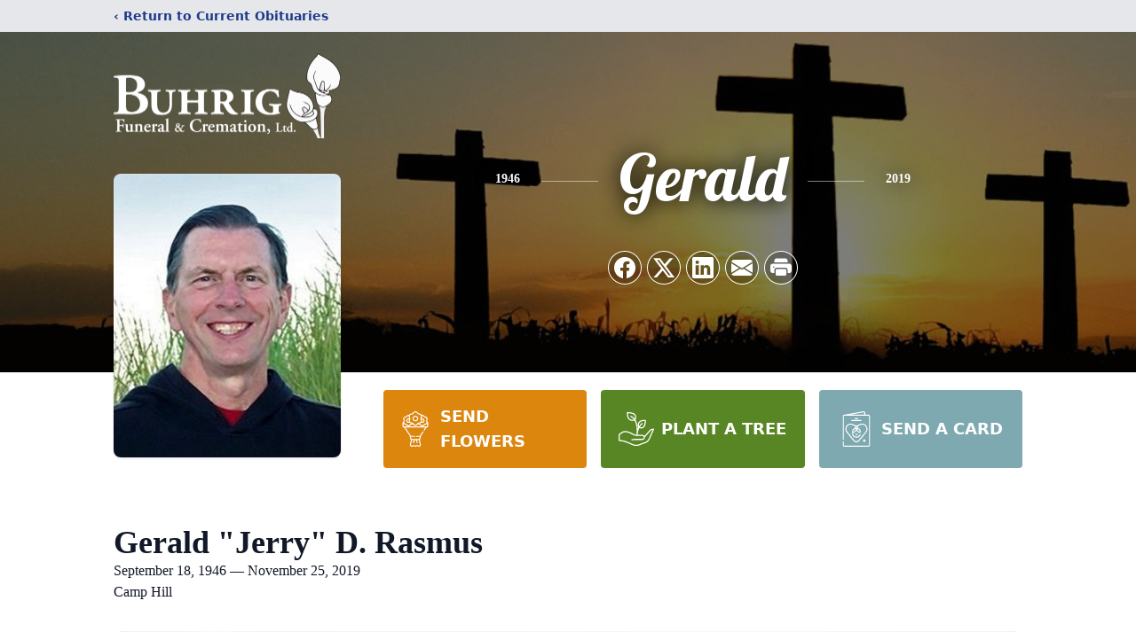

--- FILE ---
content_type: text/html; charset=utf-8
request_url: https://www.google.com/recaptcha/enterprise/anchor?ar=1&k=6LcvMRsoAAAAABH2h8uD-7WPaUvxqqhaKzL1Z1Hm&co=aHR0cHM6Ly93d3cuYnVocmlnLmNvbTo0NDM.&hl=en&type=image&v=PoyoqOPhxBO7pBk68S4YbpHZ&theme=light&size=invisible&badge=bottomright&anchor-ms=20000&execute-ms=30000&cb=lt43tnof8iiz
body_size: 48474
content:
<!DOCTYPE HTML><html dir="ltr" lang="en"><head><meta http-equiv="Content-Type" content="text/html; charset=UTF-8">
<meta http-equiv="X-UA-Compatible" content="IE=edge">
<title>reCAPTCHA</title>
<style type="text/css">
/* cyrillic-ext */
@font-face {
  font-family: 'Roboto';
  font-style: normal;
  font-weight: 400;
  font-stretch: 100%;
  src: url(//fonts.gstatic.com/s/roboto/v48/KFO7CnqEu92Fr1ME7kSn66aGLdTylUAMa3GUBHMdazTgWw.woff2) format('woff2');
  unicode-range: U+0460-052F, U+1C80-1C8A, U+20B4, U+2DE0-2DFF, U+A640-A69F, U+FE2E-FE2F;
}
/* cyrillic */
@font-face {
  font-family: 'Roboto';
  font-style: normal;
  font-weight: 400;
  font-stretch: 100%;
  src: url(//fonts.gstatic.com/s/roboto/v48/KFO7CnqEu92Fr1ME7kSn66aGLdTylUAMa3iUBHMdazTgWw.woff2) format('woff2');
  unicode-range: U+0301, U+0400-045F, U+0490-0491, U+04B0-04B1, U+2116;
}
/* greek-ext */
@font-face {
  font-family: 'Roboto';
  font-style: normal;
  font-weight: 400;
  font-stretch: 100%;
  src: url(//fonts.gstatic.com/s/roboto/v48/KFO7CnqEu92Fr1ME7kSn66aGLdTylUAMa3CUBHMdazTgWw.woff2) format('woff2');
  unicode-range: U+1F00-1FFF;
}
/* greek */
@font-face {
  font-family: 'Roboto';
  font-style: normal;
  font-weight: 400;
  font-stretch: 100%;
  src: url(//fonts.gstatic.com/s/roboto/v48/KFO7CnqEu92Fr1ME7kSn66aGLdTylUAMa3-UBHMdazTgWw.woff2) format('woff2');
  unicode-range: U+0370-0377, U+037A-037F, U+0384-038A, U+038C, U+038E-03A1, U+03A3-03FF;
}
/* math */
@font-face {
  font-family: 'Roboto';
  font-style: normal;
  font-weight: 400;
  font-stretch: 100%;
  src: url(//fonts.gstatic.com/s/roboto/v48/KFO7CnqEu92Fr1ME7kSn66aGLdTylUAMawCUBHMdazTgWw.woff2) format('woff2');
  unicode-range: U+0302-0303, U+0305, U+0307-0308, U+0310, U+0312, U+0315, U+031A, U+0326-0327, U+032C, U+032F-0330, U+0332-0333, U+0338, U+033A, U+0346, U+034D, U+0391-03A1, U+03A3-03A9, U+03B1-03C9, U+03D1, U+03D5-03D6, U+03F0-03F1, U+03F4-03F5, U+2016-2017, U+2034-2038, U+203C, U+2040, U+2043, U+2047, U+2050, U+2057, U+205F, U+2070-2071, U+2074-208E, U+2090-209C, U+20D0-20DC, U+20E1, U+20E5-20EF, U+2100-2112, U+2114-2115, U+2117-2121, U+2123-214F, U+2190, U+2192, U+2194-21AE, U+21B0-21E5, U+21F1-21F2, U+21F4-2211, U+2213-2214, U+2216-22FF, U+2308-230B, U+2310, U+2319, U+231C-2321, U+2336-237A, U+237C, U+2395, U+239B-23B7, U+23D0, U+23DC-23E1, U+2474-2475, U+25AF, U+25B3, U+25B7, U+25BD, U+25C1, U+25CA, U+25CC, U+25FB, U+266D-266F, U+27C0-27FF, U+2900-2AFF, U+2B0E-2B11, U+2B30-2B4C, U+2BFE, U+3030, U+FF5B, U+FF5D, U+1D400-1D7FF, U+1EE00-1EEFF;
}
/* symbols */
@font-face {
  font-family: 'Roboto';
  font-style: normal;
  font-weight: 400;
  font-stretch: 100%;
  src: url(//fonts.gstatic.com/s/roboto/v48/KFO7CnqEu92Fr1ME7kSn66aGLdTylUAMaxKUBHMdazTgWw.woff2) format('woff2');
  unicode-range: U+0001-000C, U+000E-001F, U+007F-009F, U+20DD-20E0, U+20E2-20E4, U+2150-218F, U+2190, U+2192, U+2194-2199, U+21AF, U+21E6-21F0, U+21F3, U+2218-2219, U+2299, U+22C4-22C6, U+2300-243F, U+2440-244A, U+2460-24FF, U+25A0-27BF, U+2800-28FF, U+2921-2922, U+2981, U+29BF, U+29EB, U+2B00-2BFF, U+4DC0-4DFF, U+FFF9-FFFB, U+10140-1018E, U+10190-1019C, U+101A0, U+101D0-101FD, U+102E0-102FB, U+10E60-10E7E, U+1D2C0-1D2D3, U+1D2E0-1D37F, U+1F000-1F0FF, U+1F100-1F1AD, U+1F1E6-1F1FF, U+1F30D-1F30F, U+1F315, U+1F31C, U+1F31E, U+1F320-1F32C, U+1F336, U+1F378, U+1F37D, U+1F382, U+1F393-1F39F, U+1F3A7-1F3A8, U+1F3AC-1F3AF, U+1F3C2, U+1F3C4-1F3C6, U+1F3CA-1F3CE, U+1F3D4-1F3E0, U+1F3ED, U+1F3F1-1F3F3, U+1F3F5-1F3F7, U+1F408, U+1F415, U+1F41F, U+1F426, U+1F43F, U+1F441-1F442, U+1F444, U+1F446-1F449, U+1F44C-1F44E, U+1F453, U+1F46A, U+1F47D, U+1F4A3, U+1F4B0, U+1F4B3, U+1F4B9, U+1F4BB, U+1F4BF, U+1F4C8-1F4CB, U+1F4D6, U+1F4DA, U+1F4DF, U+1F4E3-1F4E6, U+1F4EA-1F4ED, U+1F4F7, U+1F4F9-1F4FB, U+1F4FD-1F4FE, U+1F503, U+1F507-1F50B, U+1F50D, U+1F512-1F513, U+1F53E-1F54A, U+1F54F-1F5FA, U+1F610, U+1F650-1F67F, U+1F687, U+1F68D, U+1F691, U+1F694, U+1F698, U+1F6AD, U+1F6B2, U+1F6B9-1F6BA, U+1F6BC, U+1F6C6-1F6CF, U+1F6D3-1F6D7, U+1F6E0-1F6EA, U+1F6F0-1F6F3, U+1F6F7-1F6FC, U+1F700-1F7FF, U+1F800-1F80B, U+1F810-1F847, U+1F850-1F859, U+1F860-1F887, U+1F890-1F8AD, U+1F8B0-1F8BB, U+1F8C0-1F8C1, U+1F900-1F90B, U+1F93B, U+1F946, U+1F984, U+1F996, U+1F9E9, U+1FA00-1FA6F, U+1FA70-1FA7C, U+1FA80-1FA89, U+1FA8F-1FAC6, U+1FACE-1FADC, U+1FADF-1FAE9, U+1FAF0-1FAF8, U+1FB00-1FBFF;
}
/* vietnamese */
@font-face {
  font-family: 'Roboto';
  font-style: normal;
  font-weight: 400;
  font-stretch: 100%;
  src: url(//fonts.gstatic.com/s/roboto/v48/KFO7CnqEu92Fr1ME7kSn66aGLdTylUAMa3OUBHMdazTgWw.woff2) format('woff2');
  unicode-range: U+0102-0103, U+0110-0111, U+0128-0129, U+0168-0169, U+01A0-01A1, U+01AF-01B0, U+0300-0301, U+0303-0304, U+0308-0309, U+0323, U+0329, U+1EA0-1EF9, U+20AB;
}
/* latin-ext */
@font-face {
  font-family: 'Roboto';
  font-style: normal;
  font-weight: 400;
  font-stretch: 100%;
  src: url(//fonts.gstatic.com/s/roboto/v48/KFO7CnqEu92Fr1ME7kSn66aGLdTylUAMa3KUBHMdazTgWw.woff2) format('woff2');
  unicode-range: U+0100-02BA, U+02BD-02C5, U+02C7-02CC, U+02CE-02D7, U+02DD-02FF, U+0304, U+0308, U+0329, U+1D00-1DBF, U+1E00-1E9F, U+1EF2-1EFF, U+2020, U+20A0-20AB, U+20AD-20C0, U+2113, U+2C60-2C7F, U+A720-A7FF;
}
/* latin */
@font-face {
  font-family: 'Roboto';
  font-style: normal;
  font-weight: 400;
  font-stretch: 100%;
  src: url(//fonts.gstatic.com/s/roboto/v48/KFO7CnqEu92Fr1ME7kSn66aGLdTylUAMa3yUBHMdazQ.woff2) format('woff2');
  unicode-range: U+0000-00FF, U+0131, U+0152-0153, U+02BB-02BC, U+02C6, U+02DA, U+02DC, U+0304, U+0308, U+0329, U+2000-206F, U+20AC, U+2122, U+2191, U+2193, U+2212, U+2215, U+FEFF, U+FFFD;
}
/* cyrillic-ext */
@font-face {
  font-family: 'Roboto';
  font-style: normal;
  font-weight: 500;
  font-stretch: 100%;
  src: url(//fonts.gstatic.com/s/roboto/v48/KFO7CnqEu92Fr1ME7kSn66aGLdTylUAMa3GUBHMdazTgWw.woff2) format('woff2');
  unicode-range: U+0460-052F, U+1C80-1C8A, U+20B4, U+2DE0-2DFF, U+A640-A69F, U+FE2E-FE2F;
}
/* cyrillic */
@font-face {
  font-family: 'Roboto';
  font-style: normal;
  font-weight: 500;
  font-stretch: 100%;
  src: url(//fonts.gstatic.com/s/roboto/v48/KFO7CnqEu92Fr1ME7kSn66aGLdTylUAMa3iUBHMdazTgWw.woff2) format('woff2');
  unicode-range: U+0301, U+0400-045F, U+0490-0491, U+04B0-04B1, U+2116;
}
/* greek-ext */
@font-face {
  font-family: 'Roboto';
  font-style: normal;
  font-weight: 500;
  font-stretch: 100%;
  src: url(//fonts.gstatic.com/s/roboto/v48/KFO7CnqEu92Fr1ME7kSn66aGLdTylUAMa3CUBHMdazTgWw.woff2) format('woff2');
  unicode-range: U+1F00-1FFF;
}
/* greek */
@font-face {
  font-family: 'Roboto';
  font-style: normal;
  font-weight: 500;
  font-stretch: 100%;
  src: url(//fonts.gstatic.com/s/roboto/v48/KFO7CnqEu92Fr1ME7kSn66aGLdTylUAMa3-UBHMdazTgWw.woff2) format('woff2');
  unicode-range: U+0370-0377, U+037A-037F, U+0384-038A, U+038C, U+038E-03A1, U+03A3-03FF;
}
/* math */
@font-face {
  font-family: 'Roboto';
  font-style: normal;
  font-weight: 500;
  font-stretch: 100%;
  src: url(//fonts.gstatic.com/s/roboto/v48/KFO7CnqEu92Fr1ME7kSn66aGLdTylUAMawCUBHMdazTgWw.woff2) format('woff2');
  unicode-range: U+0302-0303, U+0305, U+0307-0308, U+0310, U+0312, U+0315, U+031A, U+0326-0327, U+032C, U+032F-0330, U+0332-0333, U+0338, U+033A, U+0346, U+034D, U+0391-03A1, U+03A3-03A9, U+03B1-03C9, U+03D1, U+03D5-03D6, U+03F0-03F1, U+03F4-03F5, U+2016-2017, U+2034-2038, U+203C, U+2040, U+2043, U+2047, U+2050, U+2057, U+205F, U+2070-2071, U+2074-208E, U+2090-209C, U+20D0-20DC, U+20E1, U+20E5-20EF, U+2100-2112, U+2114-2115, U+2117-2121, U+2123-214F, U+2190, U+2192, U+2194-21AE, U+21B0-21E5, U+21F1-21F2, U+21F4-2211, U+2213-2214, U+2216-22FF, U+2308-230B, U+2310, U+2319, U+231C-2321, U+2336-237A, U+237C, U+2395, U+239B-23B7, U+23D0, U+23DC-23E1, U+2474-2475, U+25AF, U+25B3, U+25B7, U+25BD, U+25C1, U+25CA, U+25CC, U+25FB, U+266D-266F, U+27C0-27FF, U+2900-2AFF, U+2B0E-2B11, U+2B30-2B4C, U+2BFE, U+3030, U+FF5B, U+FF5D, U+1D400-1D7FF, U+1EE00-1EEFF;
}
/* symbols */
@font-face {
  font-family: 'Roboto';
  font-style: normal;
  font-weight: 500;
  font-stretch: 100%;
  src: url(//fonts.gstatic.com/s/roboto/v48/KFO7CnqEu92Fr1ME7kSn66aGLdTylUAMaxKUBHMdazTgWw.woff2) format('woff2');
  unicode-range: U+0001-000C, U+000E-001F, U+007F-009F, U+20DD-20E0, U+20E2-20E4, U+2150-218F, U+2190, U+2192, U+2194-2199, U+21AF, U+21E6-21F0, U+21F3, U+2218-2219, U+2299, U+22C4-22C6, U+2300-243F, U+2440-244A, U+2460-24FF, U+25A0-27BF, U+2800-28FF, U+2921-2922, U+2981, U+29BF, U+29EB, U+2B00-2BFF, U+4DC0-4DFF, U+FFF9-FFFB, U+10140-1018E, U+10190-1019C, U+101A0, U+101D0-101FD, U+102E0-102FB, U+10E60-10E7E, U+1D2C0-1D2D3, U+1D2E0-1D37F, U+1F000-1F0FF, U+1F100-1F1AD, U+1F1E6-1F1FF, U+1F30D-1F30F, U+1F315, U+1F31C, U+1F31E, U+1F320-1F32C, U+1F336, U+1F378, U+1F37D, U+1F382, U+1F393-1F39F, U+1F3A7-1F3A8, U+1F3AC-1F3AF, U+1F3C2, U+1F3C4-1F3C6, U+1F3CA-1F3CE, U+1F3D4-1F3E0, U+1F3ED, U+1F3F1-1F3F3, U+1F3F5-1F3F7, U+1F408, U+1F415, U+1F41F, U+1F426, U+1F43F, U+1F441-1F442, U+1F444, U+1F446-1F449, U+1F44C-1F44E, U+1F453, U+1F46A, U+1F47D, U+1F4A3, U+1F4B0, U+1F4B3, U+1F4B9, U+1F4BB, U+1F4BF, U+1F4C8-1F4CB, U+1F4D6, U+1F4DA, U+1F4DF, U+1F4E3-1F4E6, U+1F4EA-1F4ED, U+1F4F7, U+1F4F9-1F4FB, U+1F4FD-1F4FE, U+1F503, U+1F507-1F50B, U+1F50D, U+1F512-1F513, U+1F53E-1F54A, U+1F54F-1F5FA, U+1F610, U+1F650-1F67F, U+1F687, U+1F68D, U+1F691, U+1F694, U+1F698, U+1F6AD, U+1F6B2, U+1F6B9-1F6BA, U+1F6BC, U+1F6C6-1F6CF, U+1F6D3-1F6D7, U+1F6E0-1F6EA, U+1F6F0-1F6F3, U+1F6F7-1F6FC, U+1F700-1F7FF, U+1F800-1F80B, U+1F810-1F847, U+1F850-1F859, U+1F860-1F887, U+1F890-1F8AD, U+1F8B0-1F8BB, U+1F8C0-1F8C1, U+1F900-1F90B, U+1F93B, U+1F946, U+1F984, U+1F996, U+1F9E9, U+1FA00-1FA6F, U+1FA70-1FA7C, U+1FA80-1FA89, U+1FA8F-1FAC6, U+1FACE-1FADC, U+1FADF-1FAE9, U+1FAF0-1FAF8, U+1FB00-1FBFF;
}
/* vietnamese */
@font-face {
  font-family: 'Roboto';
  font-style: normal;
  font-weight: 500;
  font-stretch: 100%;
  src: url(//fonts.gstatic.com/s/roboto/v48/KFO7CnqEu92Fr1ME7kSn66aGLdTylUAMa3OUBHMdazTgWw.woff2) format('woff2');
  unicode-range: U+0102-0103, U+0110-0111, U+0128-0129, U+0168-0169, U+01A0-01A1, U+01AF-01B0, U+0300-0301, U+0303-0304, U+0308-0309, U+0323, U+0329, U+1EA0-1EF9, U+20AB;
}
/* latin-ext */
@font-face {
  font-family: 'Roboto';
  font-style: normal;
  font-weight: 500;
  font-stretch: 100%;
  src: url(//fonts.gstatic.com/s/roboto/v48/KFO7CnqEu92Fr1ME7kSn66aGLdTylUAMa3KUBHMdazTgWw.woff2) format('woff2');
  unicode-range: U+0100-02BA, U+02BD-02C5, U+02C7-02CC, U+02CE-02D7, U+02DD-02FF, U+0304, U+0308, U+0329, U+1D00-1DBF, U+1E00-1E9F, U+1EF2-1EFF, U+2020, U+20A0-20AB, U+20AD-20C0, U+2113, U+2C60-2C7F, U+A720-A7FF;
}
/* latin */
@font-face {
  font-family: 'Roboto';
  font-style: normal;
  font-weight: 500;
  font-stretch: 100%;
  src: url(//fonts.gstatic.com/s/roboto/v48/KFO7CnqEu92Fr1ME7kSn66aGLdTylUAMa3yUBHMdazQ.woff2) format('woff2');
  unicode-range: U+0000-00FF, U+0131, U+0152-0153, U+02BB-02BC, U+02C6, U+02DA, U+02DC, U+0304, U+0308, U+0329, U+2000-206F, U+20AC, U+2122, U+2191, U+2193, U+2212, U+2215, U+FEFF, U+FFFD;
}
/* cyrillic-ext */
@font-face {
  font-family: 'Roboto';
  font-style: normal;
  font-weight: 900;
  font-stretch: 100%;
  src: url(//fonts.gstatic.com/s/roboto/v48/KFO7CnqEu92Fr1ME7kSn66aGLdTylUAMa3GUBHMdazTgWw.woff2) format('woff2');
  unicode-range: U+0460-052F, U+1C80-1C8A, U+20B4, U+2DE0-2DFF, U+A640-A69F, U+FE2E-FE2F;
}
/* cyrillic */
@font-face {
  font-family: 'Roboto';
  font-style: normal;
  font-weight: 900;
  font-stretch: 100%;
  src: url(//fonts.gstatic.com/s/roboto/v48/KFO7CnqEu92Fr1ME7kSn66aGLdTylUAMa3iUBHMdazTgWw.woff2) format('woff2');
  unicode-range: U+0301, U+0400-045F, U+0490-0491, U+04B0-04B1, U+2116;
}
/* greek-ext */
@font-face {
  font-family: 'Roboto';
  font-style: normal;
  font-weight: 900;
  font-stretch: 100%;
  src: url(//fonts.gstatic.com/s/roboto/v48/KFO7CnqEu92Fr1ME7kSn66aGLdTylUAMa3CUBHMdazTgWw.woff2) format('woff2');
  unicode-range: U+1F00-1FFF;
}
/* greek */
@font-face {
  font-family: 'Roboto';
  font-style: normal;
  font-weight: 900;
  font-stretch: 100%;
  src: url(//fonts.gstatic.com/s/roboto/v48/KFO7CnqEu92Fr1ME7kSn66aGLdTylUAMa3-UBHMdazTgWw.woff2) format('woff2');
  unicode-range: U+0370-0377, U+037A-037F, U+0384-038A, U+038C, U+038E-03A1, U+03A3-03FF;
}
/* math */
@font-face {
  font-family: 'Roboto';
  font-style: normal;
  font-weight: 900;
  font-stretch: 100%;
  src: url(//fonts.gstatic.com/s/roboto/v48/KFO7CnqEu92Fr1ME7kSn66aGLdTylUAMawCUBHMdazTgWw.woff2) format('woff2');
  unicode-range: U+0302-0303, U+0305, U+0307-0308, U+0310, U+0312, U+0315, U+031A, U+0326-0327, U+032C, U+032F-0330, U+0332-0333, U+0338, U+033A, U+0346, U+034D, U+0391-03A1, U+03A3-03A9, U+03B1-03C9, U+03D1, U+03D5-03D6, U+03F0-03F1, U+03F4-03F5, U+2016-2017, U+2034-2038, U+203C, U+2040, U+2043, U+2047, U+2050, U+2057, U+205F, U+2070-2071, U+2074-208E, U+2090-209C, U+20D0-20DC, U+20E1, U+20E5-20EF, U+2100-2112, U+2114-2115, U+2117-2121, U+2123-214F, U+2190, U+2192, U+2194-21AE, U+21B0-21E5, U+21F1-21F2, U+21F4-2211, U+2213-2214, U+2216-22FF, U+2308-230B, U+2310, U+2319, U+231C-2321, U+2336-237A, U+237C, U+2395, U+239B-23B7, U+23D0, U+23DC-23E1, U+2474-2475, U+25AF, U+25B3, U+25B7, U+25BD, U+25C1, U+25CA, U+25CC, U+25FB, U+266D-266F, U+27C0-27FF, U+2900-2AFF, U+2B0E-2B11, U+2B30-2B4C, U+2BFE, U+3030, U+FF5B, U+FF5D, U+1D400-1D7FF, U+1EE00-1EEFF;
}
/* symbols */
@font-face {
  font-family: 'Roboto';
  font-style: normal;
  font-weight: 900;
  font-stretch: 100%;
  src: url(//fonts.gstatic.com/s/roboto/v48/KFO7CnqEu92Fr1ME7kSn66aGLdTylUAMaxKUBHMdazTgWw.woff2) format('woff2');
  unicode-range: U+0001-000C, U+000E-001F, U+007F-009F, U+20DD-20E0, U+20E2-20E4, U+2150-218F, U+2190, U+2192, U+2194-2199, U+21AF, U+21E6-21F0, U+21F3, U+2218-2219, U+2299, U+22C4-22C6, U+2300-243F, U+2440-244A, U+2460-24FF, U+25A0-27BF, U+2800-28FF, U+2921-2922, U+2981, U+29BF, U+29EB, U+2B00-2BFF, U+4DC0-4DFF, U+FFF9-FFFB, U+10140-1018E, U+10190-1019C, U+101A0, U+101D0-101FD, U+102E0-102FB, U+10E60-10E7E, U+1D2C0-1D2D3, U+1D2E0-1D37F, U+1F000-1F0FF, U+1F100-1F1AD, U+1F1E6-1F1FF, U+1F30D-1F30F, U+1F315, U+1F31C, U+1F31E, U+1F320-1F32C, U+1F336, U+1F378, U+1F37D, U+1F382, U+1F393-1F39F, U+1F3A7-1F3A8, U+1F3AC-1F3AF, U+1F3C2, U+1F3C4-1F3C6, U+1F3CA-1F3CE, U+1F3D4-1F3E0, U+1F3ED, U+1F3F1-1F3F3, U+1F3F5-1F3F7, U+1F408, U+1F415, U+1F41F, U+1F426, U+1F43F, U+1F441-1F442, U+1F444, U+1F446-1F449, U+1F44C-1F44E, U+1F453, U+1F46A, U+1F47D, U+1F4A3, U+1F4B0, U+1F4B3, U+1F4B9, U+1F4BB, U+1F4BF, U+1F4C8-1F4CB, U+1F4D6, U+1F4DA, U+1F4DF, U+1F4E3-1F4E6, U+1F4EA-1F4ED, U+1F4F7, U+1F4F9-1F4FB, U+1F4FD-1F4FE, U+1F503, U+1F507-1F50B, U+1F50D, U+1F512-1F513, U+1F53E-1F54A, U+1F54F-1F5FA, U+1F610, U+1F650-1F67F, U+1F687, U+1F68D, U+1F691, U+1F694, U+1F698, U+1F6AD, U+1F6B2, U+1F6B9-1F6BA, U+1F6BC, U+1F6C6-1F6CF, U+1F6D3-1F6D7, U+1F6E0-1F6EA, U+1F6F0-1F6F3, U+1F6F7-1F6FC, U+1F700-1F7FF, U+1F800-1F80B, U+1F810-1F847, U+1F850-1F859, U+1F860-1F887, U+1F890-1F8AD, U+1F8B0-1F8BB, U+1F8C0-1F8C1, U+1F900-1F90B, U+1F93B, U+1F946, U+1F984, U+1F996, U+1F9E9, U+1FA00-1FA6F, U+1FA70-1FA7C, U+1FA80-1FA89, U+1FA8F-1FAC6, U+1FACE-1FADC, U+1FADF-1FAE9, U+1FAF0-1FAF8, U+1FB00-1FBFF;
}
/* vietnamese */
@font-face {
  font-family: 'Roboto';
  font-style: normal;
  font-weight: 900;
  font-stretch: 100%;
  src: url(//fonts.gstatic.com/s/roboto/v48/KFO7CnqEu92Fr1ME7kSn66aGLdTylUAMa3OUBHMdazTgWw.woff2) format('woff2');
  unicode-range: U+0102-0103, U+0110-0111, U+0128-0129, U+0168-0169, U+01A0-01A1, U+01AF-01B0, U+0300-0301, U+0303-0304, U+0308-0309, U+0323, U+0329, U+1EA0-1EF9, U+20AB;
}
/* latin-ext */
@font-face {
  font-family: 'Roboto';
  font-style: normal;
  font-weight: 900;
  font-stretch: 100%;
  src: url(//fonts.gstatic.com/s/roboto/v48/KFO7CnqEu92Fr1ME7kSn66aGLdTylUAMa3KUBHMdazTgWw.woff2) format('woff2');
  unicode-range: U+0100-02BA, U+02BD-02C5, U+02C7-02CC, U+02CE-02D7, U+02DD-02FF, U+0304, U+0308, U+0329, U+1D00-1DBF, U+1E00-1E9F, U+1EF2-1EFF, U+2020, U+20A0-20AB, U+20AD-20C0, U+2113, U+2C60-2C7F, U+A720-A7FF;
}
/* latin */
@font-face {
  font-family: 'Roboto';
  font-style: normal;
  font-weight: 900;
  font-stretch: 100%;
  src: url(//fonts.gstatic.com/s/roboto/v48/KFO7CnqEu92Fr1ME7kSn66aGLdTylUAMa3yUBHMdazQ.woff2) format('woff2');
  unicode-range: U+0000-00FF, U+0131, U+0152-0153, U+02BB-02BC, U+02C6, U+02DA, U+02DC, U+0304, U+0308, U+0329, U+2000-206F, U+20AC, U+2122, U+2191, U+2193, U+2212, U+2215, U+FEFF, U+FFFD;
}

</style>
<link rel="stylesheet" type="text/css" href="https://www.gstatic.com/recaptcha/releases/PoyoqOPhxBO7pBk68S4YbpHZ/styles__ltr.css">
<script nonce="yMoKyCCt84UPxNqKsD7q2g" type="text/javascript">window['__recaptcha_api'] = 'https://www.google.com/recaptcha/enterprise/';</script>
<script type="text/javascript" src="https://www.gstatic.com/recaptcha/releases/PoyoqOPhxBO7pBk68S4YbpHZ/recaptcha__en.js" nonce="yMoKyCCt84UPxNqKsD7q2g">
      
    </script></head>
<body><div id="rc-anchor-alert" class="rc-anchor-alert"></div>
<input type="hidden" id="recaptcha-token" value="[base64]">
<script type="text/javascript" nonce="yMoKyCCt84UPxNqKsD7q2g">
      recaptcha.anchor.Main.init("[\x22ainput\x22,[\x22bgdata\x22,\x22\x22,\[base64]/[base64]/[base64]/[base64]/cjw8ejpyPj4+eil9Y2F0Y2gobCl7dGhyb3cgbDt9fSxIPWZ1bmN0aW9uKHcsdCx6KXtpZih3PT0xOTR8fHc9PTIwOCl0LnZbd10/dC52W3ddLmNvbmNhdCh6KTp0LnZbd109b2Yoeix0KTtlbHNle2lmKHQuYkImJnchPTMxNylyZXR1cm47dz09NjZ8fHc9PTEyMnx8dz09NDcwfHx3PT00NHx8dz09NDE2fHx3PT0zOTd8fHc9PTQyMXx8dz09Njh8fHc9PTcwfHx3PT0xODQ/[base64]/[base64]/[base64]/bmV3IGRbVl0oSlswXSk6cD09Mj9uZXcgZFtWXShKWzBdLEpbMV0pOnA9PTM/bmV3IGRbVl0oSlswXSxKWzFdLEpbMl0pOnA9PTQ/[base64]/[base64]/[base64]/[base64]\x22,\[base64]\\u003d\x22,\x22f0I4woRMflZ3w4PDmsO/w6LCoh0xwolNTCMWwr5ow5/CiARqwptHHsKJwp3CtMO1w4onw7l5FMObwqbDhMKxJcOxwojDvWHDij7CkcOawp/Dti0sPwVowp/Dni/DhcKUAxHCvjhDw5jDrxjCrBMGw5RZwqHDpsOgwpZQwqbCsAHDnsORwr0yLgkvwrkUEsKPw7zCvl/DnkXCsCTCrsOuw4hRwpfDkMKCwpvCrTFNXsORwo3DtsK7wowUHlbDsMOhwowXQcKsw5vCrMO9w6nDp8KSw67DjS3DhcKVwoJEw6p/w5IpN8OJXcK5wrVeIcKgw7LCk8Ojw5E/UxMWeh7Du2zCgFXDgnjCgEsEa8KKcMOeBcKkfSNmw68MKAXCnzXCk8OvGMK3w7jClUxSwrd/[base64]/CosKww7trwrJHw6PDryk/w7EhwoDDgyVUZsOjR8Olw6PDncOPSAI3wpLDlgZDSSlfMwnDi8KrWMKcWDA+UMO5QsKPwojDocOFw4bDp8KxeGXCvMOwQcOhw5fDpMO+dWTDpVgiw7HDssKXSQzCj8O0worDuHPCh8OufsOmTcO4YMKaw5/[base64]/[base64]/[base64]/Dh0kNwqIEJMODa8O8A1E0DcK0w5rDncO3Pgd8XBAmwqzCgyjCu1vDi8OmdBUaAcKJPcKnwrttF8OCw5DClivChw/CqTzCpW1dwpdIQUd/w6LChsOuWT7CsMKzw5jCmTIuw4oMw7HCmQTCjcK/[base64]/DssKgwooIw64sw67DjxbCo8KSw5lpw5Rrw4pqwoUuZMK1FkHDp8O9wq7Dm8OZNMKcw7bDhGEUQcObcmzDuUZmV8KePcOWw7ZEcll5wqJuwozCsMO0YHLCr8KEOsO5WcO1w6vCjip8UcK7w65JMXPCqD/CqT7DrMKCwqBUAWjCt8KuwqnDqypBYMOFw6zDnsKETk3DoMOnwosRFkVQw7w5w4/DhcOpMsOKw6LCosKpw5g9w49EwqRSw5HDh8Kta8OVYkDCk8KBR0gTNH/CpzpHMjvDrsKiY8Orwr4nw4tsw7Y3w73DtsKKwrBZw6HChsKSw5J9w4zDlcOzwoAFFMKVJcOFW8OTGl5UVRnClMOLDMKhw4XDgsKew63Cs2kVw5DCrGoSawPCkVfCh3LCmMORcijCpMKtEBEnw7HCqcK8wrk/QcK6w7cuw4obwrg3DQR/[base64]/CuxtHw4/CjcOJw5UkZw5xEcKJfg/DjTzDhwYhwqrDpcORw7rDhR7DpxZXLTFqXsOSwpB4HsKcw7obwo8OB8KvwrvClcOBw7ZtwpLCvS5NVUnChcOqwp9secKLwqfDnMKzwqzDgw0Hwo1+XDArXlcxw692wptLw7ZHNMKJG8OkwqbDhWlAO8Orw4rDj8K9GhtUw5/CmwzDtQ/DnSXCv8K3VRBbJ8Oyc8OwwoJvw5/Cg3rCrMOdw6zDlsOzw74UcUh+d8OVeh3CisODASohwr85wrbDqcOFw53CucOBw5vCkytkwqvClsO5wpx6wp3DrQgywp/[base64]/CmsKcGMK7fjvDssOwB0XDu2N5LcKvwrPCn8OMZcKkR8KxwprCi2/DsTTDm0fCry7CrsKEOhISwpZqw6PDhsOhByrDqiLCoAcgw43CksK6N8KXw5k0w4Ziw4jCvcO8WcOgJGnCvsK/w5rDtS/CplDDt8KAwpdANsObV3ETV8OwH8KYCMK5ERg/TcKuwr9xTUXCisKFH8Oqw7otwoo6NVt8w7FFwrvDs8KcVMKKwrg4w5zDocKrwq3Dn1tgesO3wqvDmXPDvsOawp0zwrVqw4TDiMOuw5rCqxpcw5dwwp1Rw6TCojnDnn1fQXteSsKowq0TScOFw7LDiz/DisOHw7xqT8OnWSzClMKUByAcVBkwwoNewp1lQx/DosKsWGnDsMKnLmYOwqtBM8OQw6rCsC7CqlXCtw/CsMKrwqXCg8K4SMKSSD7CrGpVwphFLsO8w4sJw4A1GcOcPxTDmcKBQsKkwqDDvMKGcRwTV8KOw7fDhlMowqHCsW3Cv8OIB8OaFi3DhD7DtTrCtcOPKWbDmD80wopkHk9RYcO0w4l/H8KGwqfCpGDCj2LCrsKJw77DgmhWwo7CpV9gCcO1w6/[base64]/CiMOhaMK4w4zCtAXDlQBSwq8lw7oZwoZ+w7M8w5dyRMKaT8KYw7fDg8OgI8KnG2LDhhUbcMO3wonDmsOjw7tKacOrH8OkwobDmMOCa2lqw6/CsV/Ch8KCf8OGw5LDujHCsRsuYcOCEjpaLsOHw79RwqAZwo/CkMOzMCt/w5XCiDbCuMKQcSUiw6DCsCHDk8OgwofDqEDCqTo6Km3DrjIuJsK1wrzCqzHCtsOnOATCiwFRD0hccMKCWWDCtsOVwq1swpoEw6NOCMKKworDr8OiworDil7Dlh4+f8KjKsOTTk/Ci8KJOAMDdsKuVllqQDbDtsOWw6zCsm/DjcOWw6osw55Fw6N/wrBmEnzCncKCM8KKEsKnAsK2TMO/wp4dw4xcaSIDVXwTw5vDi1nDumVdw7vDs8O2YjgxOAjDpcOPHBRab8K9LyDCusKCF1o7wrVsw7fCtcKaSUfCpx/DicKGwqbCrsO+P0jCrQjDp0PCuMKkAnLCi0Zae0vDqzk0w5TCu8OjUUzCuCU6w4zDksKkwrLDlcOmYHBkJQFSI8OcwrY5OMKpBmhfwqE8w77Co2/Dh8KLw4hZXG5Ew5hfw4Buw4fDsj3CicOUw6Y8wrcMwq7Di24HGU/DmjzCm3l6OgM/UcKuwrlqT8OQwprCgMKyE8Obwr7CisO6Skl1GW3DpcKvw7JXSSvDuUkcLSAaNsOvDT7Cr8K8w7I2bhJpSj/[base64]/[base64]/Cn8KHVS1fWAnCscKuLsOiwqs9K8KBwq3Cvi/CqsKpGMKdQxTDpDIpwp3ClwrClQUObsKxwpPDtg/ClsOCJcKYWlEfecOGwr8rCALCtyTCs15tOMOoP8OPwrvDj3vDv8OuQh3Dl3XCsUdnJMKKwpzCh1vCpSzCoUrCjXLDk2XClgFtD2XChsKnHsOXw57Cs8OIcgsdwobDl8O5wqoVBAZNb8KAwrN+dMOdw59/wq3CjsKBEGlYwrTClyUMw4DDoVgLwq85wp57S1jCpcKLw5LDt8KFXwnCh0HCo8K9I8OqwpxHXXTDg3PDrFJFH8Orw7AwaMK0Ni7CvATDsgVtw7hRMT/DocKDwpQMwoXDpULChWdQOyVTN8KpeQcew6RDGsOfw5VAwphZWjcIw54Cw67Dl8Obd8O1w5vCpyfDqnwnTl/DlMOzd25Ww73CixXCtMOTwrIRQxDDvMOSOT7CusOZGikDScKcLMKgw4wYGErCscOHwq3DsCjClsKoRcOZMMO8eMK6Q3QoLsKvw7fDqQ4NwqsuKG7CryzDiTjCisOOLzNBwp7DtcOOw63CkMOmwqZlwrRqw5pcw7F/wo1Fwo/[base64]/[base64]/DgnY/[base64]/[base64]/aW3DmUsbwrDCh8OTHwRCZ1lEBCfDtMOEw67Djx5AwrQcP0wuF3Zcw64lEUZ1N18sImnCpghAw4/DhSbChMKfw7PCoiFHIHRlwqzCmV7DvsOXw41Nw6FYw4LDkcKTwpV5ZV/CkcKTw5B4woJPwqrCo8K9w73DhXIXajBrw6ltL2oZcHTDq8KuwpldZ0pwUmcgwpvCkmLDtUjChT7Cug/DncKxXBo4w4zDuC1Rw77Cs8OkFTvDo8OnKsKswpJFb8Kew4l3HTDDqSnDk3DCmkx4w655w7V+AsKpw4kJw40DCiYFw7DCgivCn0Ibwro/fDjCm8KWZCsGwqlyY8OUVMOTwqbDtMKTXFhhwpgswqQlCMO3w709O8KmwptQb8KswohGYsKUwqMlBcKfKMOZCsO5GsOQdMOqBhXCo8KUw4dmwqTDph/DkmDClMKEwqcWXXl0K3/[base64]/[base64]/[base64]/CpXpCWlgseMOzY198XRHDk3DDr8Klw7PDlMOdVn/Cq2TDoxUWDnfCl8OOw7QGw4plwpBnwrd/UBnDjlrDqcODHcOxIsKrdxAZwp3CrV0zwp7CoV7ClsKef8O+RFrCl8OfwrzCjcKpw7I/wpTDk8OPwpvCt1RDwoluO1bDrsKXw4bCm8OFchUkFSM6wpUrfcOJwqthI8O1wpbDkcO5wprDpMKIw4dFw57DlcO/[base64]/[base64]/WsKTw4QuCMKewr8/wpxcwrh3QMKIwqTDp8KtwqgOYcOQYsOwaR/Dg8Knwq7CgsKawr3CunBoLsKGwpbDq1gMw4rDosOvDcOBw4zCmcODZnJVwpLCoQEQw6LCqMKaf3s4X8OlVBDDqcOaw5PDuFhddsK+HGLCvcKXagIAZsOFYGMSw6bDvTo/w7NFEVnCicKfwpPDu8O+w4bDuMOCccOVwpPCj8KcVsOywqXDo8KbwpnDklgKCsKYwo/Do8OQw5gADQIrRcO9w6bCjT1fw6pXw77Dl1dXwojDgX7CvsKOw6PDncOjwpzCkcKPU8KQIsOtcMKTw6BfwrVew6tow5XCu8Ofw5UMaMKpX0fCoTzCnjXDjMKEwofCi1zCksKKJB5edHrCvRzDqsOQGMKiZ1/CosK5I1hyUsKUV2nCpMKPHMOww4dlSUEzw7rDpcKvwpLDtg1rwpXDrsKkO8KiPsOdciTDnktMXyjDrjfCtUHDtBAPwpZJGsORw6d2JMOiScKSL8OQwrtyJh/DpcK0w7ZSfsO1w55Aw5fCmjVzwp3DjS5GO1NEDx7CrcKgw6VVwovDg8O/w5h9w6zDgkRww5kjasKNPMOwL8Kgw4/CjsKaIF7CiVs1w4Eqwow6wrMyw6NHHsOvw5XCtDoUVMOHFmHDv8KsC2bDq2cielLDmnbDnFrDksOCwoBuwoR7MC7DkhBLwr/CgMOBwrtgPMK6fBjDnTzDhcOcw7Aud8OTw4xGQcOywoLCu8Ksw6/DmMKewphOw6wORsONwrlfwrvCk3xCQsOOw67Ckn1Iwq/CoMKGKC9owr1KwpjDo8Kyw4oeL8K2wq9Nwo/[base64]/DlMOwwrcow6TDpXdRw6ZBwrHCvEQLwrLCpn5bwpHDssKJazMlBcKNw5VhLE/Dj07DksKhwpU/wpnCtHvDv8KKwporQRhZwoU5w47CvcKbZMO9woTDhsK0w5wQw7jCoMKAwrxOBcK/w74lw6XCkw8nHhsgw73DuVQAwqnCosKXLsOLwpBnTsO2VcOhwrQtwqXDocOuwobClRzDlyvDjTHDkCHCmMOeS2rDsMOCw5ZBYwzDpBvCkDvDlDfDgV5Ywo7ChcOiBmQFw5YowovDqsOMwokXDsK6ecKrw680wqYlc8KUw6HDjcO0w7tlUsOuXlDCmC7Dg8KUdX/ClT5vBMObw4Ukw7vCgcONEHTCoWcHMcKRJcOhD1gZwqUtDsOJPsOEUsKIwqZfwrtVGcKKwpcPCiApwpJlXcO3w5tEw7lFw5jCh34yHcOmwossw6Yxw4fDsMOuwo/[base64]/[base64]/DmwDDh8KtwrzClsKGwp5qasOWwq7Dqycqw5vDpcOhUBHCqwgJFhrCqH7DgcKfw612PGXClWbDnMOQwoEYwoDDj0zDtAwcwpnChhnCmMOANQAkXEnDgiPDv8OSwrvCo8K/T13Cs2vDrsK9UcKkw63Dgxhqw6E5J8KETRV2V8OGw7E6wqPDrXhSTsKhHgtyw7/CqcO/w5jDscKpw4TCk8Kuw651CsKCwpAuwrTDt8OUMHkjw6bDhcK1wqPCrcKRb8Kpw4kBd09nw5sww75RPWd5w585OcKhwo4gKi3Diy99e3jCrsKhw6rDnsOow6RnF1rDuCXDrT3DvMO/KiHCkirCuMKmw7NqwqjDlsKHHMKdwoMHMTB7wofDl8KPWyJHKsOEI8OSJErCtcOBwp5qCsKiGDFSw7/CnsOuQ8O3woLCnE/Cj24yAAADZUzDtsKLwo/ClUk/SsOZM8Oow67DhMOxJcOXw5wDKMKSwr8dwqcWwofCssO9V8K5wo/DgMOsHcKBw7PCmsOww4nDthDDhXZfwq5RI8OfwoXDgcKAYsKww57Do8OXDycUw4LDmsOSD8KZXsKLwrkMR8K5K8Kaw5NMXcODXHRxwp3CksKBLB1wF8K9wo7CpyZ2cW/CpsOzXcOkel00W1DDv8KhJy1gYR4BDsK4A0XDrMOjQ8KUC8OTwqbDmsOLdj3Ct2Nvw7LCk8OuwrvCi8OWaw7DqFLDt8O8wpI5QCXCkcO8w5bChMKbGMKUwocJLFLCmX5nLx3DpsOSMRHCvWjDvDQHwr13dWTDq34OwofCqTMWw7fCvMK/w4vDlw/DtMOQwpRdwpLDqMKmwpAfwpwWwqPDmRfCnsKYbmA9b8KgKyUaHMOlwr/Ck8Orw5DChMKuw5DChcK4WjrDuMOLwrnDisOxIEUQw5ZlLTFdO8OZE8OAQsK3wr19w5NeMSEjw4DDn1J/wpwPw6XCmFQxwqPChcKvwonCoyVhXhJ6bgrDhcOKEV83w5tkQ8KUwptiDcKNcsK/w6rCq3zDisODwrXDtid/[base64]/CkQxUwqHCu3g0b8OXw75GbMO5QD0AXxt2D8KhwoDCm8KhwqfCl8O1WsKGDXsdbMKNQFROwqXDmMKLwp7Ci8ODw7xaw6lZA8KCwpjDlD/ClTpKw74Jw54LwpnDpHYEVBdYwoh5wrPCm8KGUhU+asOkwp4yHkUEwpxdw7dTK1sXw5nChnfDlRUgTcKNMCfDrsO7KQxBMFrDssOLwqXCkykNUMO+wqXCrj5KEG7DpRHDu1AkwotZHcKiw4rCicK/Wy8Ew6LCqj/[base64]/CjX7CpsKgEcOUHDZrUcOMbsOpHRDDsE7DuMOUJUvDtsKYwpXCpzhUe8OeUsKww541XsKJw6nCrhZqw6DCpcODPTbDkhPCoMK+w4jDkAXDuFgiTMKPLSHDiSPCicOUw50dbMKIdkUFTcKhw6HCu3PDusOYLMOGw7bCt8Kjwq4iQB/Cj1/[base64]/w4x7w64Xw4TClcO2fMOpw5bCuMOZYxM6wq0ewqITS8OwWmh1wq5Hw6PCvMOOYQ1pLsOQw67ChMOGwrTCmB8mAMOmMsKPRhg4Vn/DmnMrw6/DjcOfwpvCgcKQw67DgsKtwrcXwoPDrxgKwoM/Cz5wRMKHw6nDvD/CiizDqy19w4jCtsOOA2TDpDlpXw7CsQvCl1EBwopMw4vCnsKAw4vDk3vDosKsw4rCssOIwoREHcOsI8ObTTtKaiECS8KfwpZnwo5Zwqw0w44Jw6l5w4Ijw5nDqsO8IHV7wr5MeULDksKeGMK0w5vCmsKQHcOdNwnDgh/[base64]/VMKuw4jDrMK1wr0Mw53CscO7cyLCih7CgkbCk1Fvw5TDmU5VEHIID8OqZsKrw4PDu8KFH8Olwp4mK8OqwpPDtcKkw6vDgsKcwrfCrgfCgjTCq2tOY0vDnx/DhxXCrsOHcsK1dVZ8GFPClMKLbijDucK9w4zDjsOeWxwEwrjDiQjDrsKsw6s5w5k0CMKhPcK7dMKsNQLDtHjClsOqEEFnw5JXwqtCwprDpU4IY0opK8O0w68eUiHCm8K9ScK4HMKZwo1qw4XDiQfClG/[base64]/IMKhJQY/AzFYA8ONwrDDgMKbfsKKwrnDrx/DoyDDsTJpw7PCjT3DjTXDjMO8W1oLwoXDpDbDlw/DssKGEzBzUsKlw7NLDxjDlMKyw7jCm8KPV8OFwpsrWC8VYQnDvwjCssOkQMKRVG7CkHVMVMKlwqtyw45Xwr3Cu8ONwp/Cr8OHXMOVYA7DmcO1wpfCpwVkwrUsasO3w7ZJbcOGMFHDr2XCvS5YU8K4eWXDksKxwrLCgy7DlT/DocKNRmlhwrbClTvCvXLCgRJSBMKkaMO1H0DDlcKawoLDrsKnWSbCgmw4J8OgEMOXwqQnw7LCu8OyGsKnw6bCvSjCoznCuEQjdMKAfwMmw4/CmyhEZcKlwqDDj1LDtywOwotYwrkFJWTChGrDg2HDjgnDm1zDrCPCjMOSwosfw4Ziw5zCkEF1wr5VwpnCtHvCg8KzwovDm8OzSsKtwqB/[base64]/CjsOIKsKfBcKNw6Iiw49Xw6/ChcOVw7kMwrPDvsKYwo0VwrTDlVjCpjcIwrEOwq94w5vCiAhqXMORw5nCpMOwXHombMKpw7tbw7DChkc6wpbCnMOEwqnCh8OxwqLCr8K3R8K1wpQdwp4swq1Fw7vCjTUUwpLDvQTDsFbDtD5/UMOxwrNrw58LKMOiwoLDp8K2SHfCjBI2NSDCqMOZLMKTw5zDlRLCpVQ4X8Knw5tNw7VkNhUfw7jDmMKUfcO4fcK1w4ZRwpDDoCXDpsKlJCzDg1vDsMOOw55vOWXDq01FwodVw6ssF2/DrcOqw5JyLG3CrsKycS7CmGgTwqLCph7Dtk3CtQ0uw7jCpwrDrAZdN2Z1woPCty/[base64]/w6vDocODOQnCpWPDgcOXw5HCt8ObHMK3w7DDin8IABAfHMOCdkNgNcOSG8KzJFtvwpDCj8OXc8OLfXkiwoDDvBYJw4c2FMKrwojCi1gswqcKI8Ksw6bCmcOBwo/Ch8KBFcKWShNKAXbDicO7w75JwoJuTn4iw5TDq1jDvsOvw4vCiMOIwr7CnsOEwrlQQcKndgrCtw7DvMOgwoBtPcKXfhHCrhHDmsOXw53Dl8KAVhjCicKNSyjCgWoVcMOAwrTDhMKXw4sfChdUbEXCmcKCw74IccOyAE/DhsKuaU/ChcOuwqJ/[base64]/CiBhzE2cSA3/CscK5w65gCjY+OsOhwr7DgBjCqsO4JHTCuDZ6FGRZw73DvVdrw5AoT3HCisOBw4TCshbCiCfDjQ8NwrHDk8KRw5Riw7g7ehfCk8Khw4nCjMOOW8O2XcODw4QXw4YTSgXDlsKPwpDCiCgkTnfCs8O+csKqw6VdwozCp1FBT8O/[base64]/[base64]/CnMOnw6BHE8Ogwo/DhUcyXcK5Hi7Cik3Cm0Y1wq/CmsKlKxpsw6/[base64]/[base64]/Dr8K6wojDqcKQwr85w4FkT1nDosKSw5TDvXLCt8KgScK2w4jDhsKvS8OLScOiQjLCosKqcUzDisK0L8OVc0fClMO0b8Kfw51UXsKmw5TCqXIrwrw5YRcbwp7DoDzDosOEwrHDtsKIEgBqw7HDlsOcw4vCh3jCuHMAwrtpF8K/bcOOwqnCnsKFwqXCkFjCu8OhLcKtJsKKw7/DgE5sVGttc8KJdsK9I8KhwpHCgsOQw4c5w6Fxw53CkAoCwo3CuEvDlEvClU7Co390w5bDqMK3EsKCwqxubxsFwpvCrcO7N1vCnmBWwpRCw6h9AcOFdFMMRsKMKTHCkyEmwqsBwrHCu8O/a8OKZcKmwoN6wqjCpcKRYcO1ScKmUsO6PEggwrTCmcKuE1rCoXHDqsKgY34QLxYrAxvCosOYNsOZwoZiEcK6w4h7GnzCpxXCo2jCsn3CncOtXj3CosOfTsKZw6x5TcO1Kk7Cr8KoPHwKeMKsZjZ2w7U1U8KwRnbDnMO8w7rDhUBVacOMWzc1w70Tw5/[base64]/CrcK8wr1nwoYZEADDnAI2wrx1wo4aIFhSwoPCkMKqS8OXV1rCh2otwovCssOww5zDoXNnw6nDisOfZMK7Wi9wMzHDoGASQ8Kqw73DvlMqG0Z7fj7ClUvCqy8xwqtMLXTDoT7DvWsGMcO+w7nDgmTDpMKRUFZxw6ViXVhEw6bDpcOnw6A/wq4mw71Aw77DuBUOfXHCjVc6cMKTG8KYwo7DrifChjfCpCIRS8KpwqVEDz7Cl8ORwr3ChCvCtcObw4fDkU9KDjrChyrDncKzwo1zw4/CrS1swrPDp2t9w6zDhVYeHsKZWMO+G8OFwpR7w6/Co8OaKl/ClB/DgxzDjErDnWDDi23DoQrCs8KtO8KNOcK4QMKBWWvCtEVHwrzCtm8sAG80AjvDtU3Chh7CocKRZUVrwrRqwqx8w5nDo8OCfUENwqzClMK4wr/DkcKkwr3DlcKncF/CgCcpCMKPwo7DlGwjwotyMEHCqSFow5jCkcKpZBLChcKeZ8OcwofDsBoYLsOGwqfDuiNAEsKJw7oiw4cXw6TDkgrDqA0QE8OFw4AZw6Ahw4spYcO0YDXDlsKzw781a8KDX8KhdG/DtMKcKD8kw5E/w47CncKxWDHCi8O/TcO3VcKKYsOsTMKJN8OAwqPCtghaw4hvesO0L8Ohw6FCw5Vrd8O8ScKsVsKsC8KAw6B6fi/CkgbCrMK4wrbDgsOTT8Kfwr/Dk8K9w7ZYA8KbJMK8w6YowrRiw6xlwql8wpbDv8O0w53CjkZyWMK5AMKvw55Vw5LCp8K4w7AAWzlvw5TDpkNRHS/[base64]/DgsOawoRcw4tlAMO1wpg/TMKOwobDrMKQwqXCj27DusK0wpVMwpxqwoBeesOcw7VNwrLCiwV3AlrDpsOVw5gsazAew53DuzPClMK8w4B0w7/DqWjCgypKcGHDv3/Dr2QPEk7DgS3CicKEw5zCrsKSw68kbMOlU8ObwpXDgwPCtX7CrCjDqiDDjGjCs8Otw51jw5Jsw6RQTSbCjcKewo7DtsK9wrjCj0/DnsK7w5dtICQawrA9w4k/GQXCq8OIw4R3w4toMEvDssKDUcOgcwcfw7NwGWrDg8Kmwr/DjcKcGV/ColrDusO6YsOaEsK/w4DCqMKrL3pOwpfCgsKdLsKdPDvCvF/Ct8OWwr8JC0vCnTfCisO/wpvCgmgSM8OFw4ciwroOwrEjORF3IE1FwoXDhEQSFcOSw7Mew4Fnw6zCmsKkw7zCgkgbwq4mwos7N2x2wp5SwoY6woPDqQ4iw7jCjMO4w51cRcOKU8OGw5IPw5/[base64]/[base64]/[base64]/DvgHCrA3DusKhAMOawogwcgbCiyTDsQHCozLDpFo+wo9LwqVTw5zCjzrDnDbCtMO4aXvCg2zDq8KcIMKAHisFGyTDq080w4/[base64]/DucOYJsKGTMK7RAMZw4Uiw5LDlsOhwrkcPsKVwo5QVcO4w45ew6cqPWF9w5TCnsO1wp7CtMK8ZcOiw5YJwo/Do8Ozwrk+w5w/wqzDt3oTcBTDoMOFXsK5w6t+V8OPfsOseD/DqsOqMlMKwovCi8KLQcKbFWnDrzTCtsKVbcKWG8OFdMOHwrwqw63DomF+w6Q5fMO2w77DjsO3eiJtw5fCmMOHKMKVW2wSwrVOasOlwrlzDsKtHcOawpwSw6fCtlUaPMKoJsKLaRjDtMOeBsOQwrvCklcXN39CXBgrDi4aw4/DvRxVdcOkw5rDk8OLw63DrMO3a8O+wrLDgsOsw53Crz1AdMK9Ry7DisONw7QBw6zDpsOCMsKaaznDsBbClTE9wr7CrMOGw74WMzAIZcOYG1LCq8KhwqjDk1JSU8OUZTPDhCttw5vCuMKKRxLDi0lBw5HCng/Dhw99LRLCkAM0RBgvKsOXw7DDsDPDhsKWd2UDwqx0wpvCphc5HsKaZlzDui4dw5jCsFYqeMOJw5HDgh1NcC7Dr8KkVC1SVFrCtkILw7plw6goIX5Gw7s2O8KccsK4HHQgEkd/w5HDusKNazTDv2IuVC3Cr1c5QsK+JcKvw5d2cV9sw6gtw7LChnjChsKDwq5cTF/Dn8KOcGDChA8Ew5dxVhA4Bjh1w7DDnsKLw4PCiMOJw7/DjWfDh35WJcKnwps0E8OMOEnDrzhAwpPCqMOMwo3DgMOxwq/DlwbDjVzCqsKZwrZ0wpHCusOVD1RsY8Odw6LDgkHCjD7CrR/CrsOqJB9ZPGkaW2lYw55Sw41VwprDmMKqwoF4woHDnkrDkCTDuBxvWMOoNBMMWcKsQsOuwpXDmsKDLmxUw6rDtMOKwq9Fw67DmMKSQX3DnsKbRS/DuU0swowaQsKiW0kYw7gkwo4PwonDqhfCoyFqw67Dj8Kcw5ZudsOWwpHDlMK6w6TDv1XCjwNPFzvCj8O/[base64]/wo/DtSTCpcOZw6/CrkLDonEjK03DmcKsw4srw6rDhlzCkMO1I8KQRcKkwr/CssOlw5Ymw4HCpDDClMOow43CjkDDgsOgbMOdS8OqQg7Dt8KZesKSZWdswqUdw7PDuE/[base64]/DrMKDaHbCnsK6GcKfAxXDviPCu8O9w5/Cp8OOUCh1w60Cwp1nHgZvZMOdS8KBwozCmsOhblrDnMOWwpA7wqofw7Nxw4zCmsKQZsOZw6TDgDXDgW3CjMKBJMKnHmgVw6DDscKkwojCljBBw5zCvcKrw4QpDsOJOcOxJ8ODcxZvRcOjw6rCiEkMRsOHbVkfcgHCk0XDm8KqPnVIw7/DiCF/wppEYS3Dmwh6wpDCpyLDqVUySnBTw67Cn2B/XMOawrsSwonDmTNYw5PCjVItcsOBZ8OLR8OVCcOfcR7DrChaw5jCmTnCnCRqWsKIw5oKwpLDq8OXcsO6PlbCtcOCf8O4dsKEw7XDu8KsNTNYcsOuw4bDp3/CilktwpwoU8KMwqjCgsOVMCAoZsOdw5fDkHIjXMKsw73CrHnDt8OCw75weGdvwrnDl33CkMOVw6MqwqjDhsK4wrHDpBlYemrCt8K5E8KpwrnChMKwwqMPw7DCpcOqMG/CgMKrdUPCqcK1UnLCijnCrsKFdwjCjRHDu8Kiw7trB8ONSMKlP8KIX0fDmcKLVsK9KsOvb8OkwrjDpcKSBR41w4bDjMOCVljDtcKbRMKufsKpwpRAw5h4YcKtwpDDo8OEbsKoFRPCmR/DpMOIwrUJwolbw7ttw43ClGTDsXHCvQXDtTjDvMONCMORw6PCu8KywobDu8Ocw7PDoHolNMODZHHDmDgbw6DCoUtdw7NIF3bCl0jChV7CkcKeS8O8IMOsZsOWU0NlGnsZwqRdK8OEw4bCt30swokFw4/DlMKLUsKYw5h3w6LDnRXCkB0cDyLDiWDCgwgSw4tJw7lQe0XCgcONw5bClMK2w4oOw6vDvcOTw6VHwqwzTcOjIsOzF8K5csOdw6LCqMODw6zDiMKRAEoWBhBTwoLDgcK7DWXCq09UL8OnHcOTw7/CssKSMsKIWsOzwqrDrsOdwqbDncOmeBRVwrgTw6ssN8OJDcOaScOgw71rBMKbEFHCnnvDpMKAwooiX3zCgCfDjcK6RMOAc8OQCMO8w49WAcKvTQ07R3XDrWXDnsKjw7p/[base64]/CnMOLLi7DkEjCmQzDkz3DisOEw6sgwrPDrEptED9Fw4HDjFPChE56Ox8dDcORcsKvb2/CnsOgMnI2cjHDjknDssOYw4wQwr3DnsKQwqQcw4gXw6HCngPDr8KJYFvCn0fDqmkQw7vDicKUw6IzccKZw5/Dm3Iyw6LCmsK1wp4PwoPCsWRqKcOKSTzDn8KqNMOOw54Fw4UzPCPDocKHOAzClWYYw6o0EMOiwqfDmH7ChsK1w4QJw5jDrV5pwqw/w4jCokzDsV3DpsKfw4DChTnDtsKLwo3CrcKHwq4aw7bDpicSVlBqwpdRPcKGT8KiKMOVwqcmWyfChSDDvlLDmcOWMn/[base64]/[base64]/DphLCiEzCncKGTmjDqjPDsVTCocKAw5fCswc4Hyo1fTAOX8K4e8KowoDCr2LDgW4Kw5nDiDtGPHvChQXDiMKDw7LCmWguc8OgwrUEw7hswrrDuMK/w7YCGcO0Iyohw4Vjw4fClMKJeSsnCyQHw6ZWwqMdwqbCimnCo8KLwqIuIcOAwqzCiE3Cnj/Ds8KTZjTDiAN5IxXDgMOYbQcjIyfCoMOeBkhKFMO1wqMNRcOfw5LDk0vDjWlHwqZePWo9w61GWSDDtyPCqT/[base64]/Dv13CqhgVJnBrw50yw7TClBJgW2M3dQBqwrFrfHpWU8Ogwo3CgijClwoNH8O5w4Vmw6kBwqbDqsOgw4sSMUjDh8K7EQrCvkEIw5lLwq/Cm8KVQMKxw60owp3CrlxvHsOzw57CuFDDjgLCvcK0w75lwoxDM3xTwqXDkcKaw7PDth1ww5zDvsKVwrQYY0Zsw6/DlxvCuiVIw53DiRzDox9zw6zDmSbCo2Atw4XCjRfDs8OBMsOpQMKAw7TDqkbDosKMA8OISy1HwrjDkHDCmMKkwp/DsMK4TsOXwqfDsGJ6N8KYw7rDu8KDVcOIw7rCtcOcGMKPwrkmw6dCbxA7XMOSPsKTwrl3wo0Uw4NgaUVSI27DqhHDvsKWwo0ww6dQwp/[base64]/[base64]/DsGbDrMOUKcKjbWnDiMKaPQ/ClMObGUEXworCj0DDksKew77DgsKxw5Etw7zDqcO5QS3DpwfDnjMIwq0Owr7Cp2oTw6/[base64]/YmDDunjDtMKpbydFw4BRQcKaScKMwrUKfcKrwpEMw6xyGhg1w647w6EZecOaD0bCszTChAZEw6TDusKYwpPCmcO6w4TDkQnCrFLDmMKBP8KAw4XCgsOTGsK/w6vDiwN4wqU3LsKPw4wWwodtwpXDtsKMMcKvwo9cwqkFYAHDoMOuwr7Dvi8cwozDu8KHHsKSwqJlwp/[base64]/U8KTwqXClSUGwrPClcK2w4JoAhAvwqTDoMK4dSRnW3bDvMOywpTDgTggMsKtwp/DnMOiwqrChcK4LkLDm3zDtMOBPMO6w7luX1I7YgPDoBl5w6rDnSllbsOLw4/DmsKUUXgGwpY5w5zDoGDDizQlwo0aHcOfLh0iw4bCi1TDjjhKbjvClSx1DsK1FMO6w4HDg3Myw7pHQ8OpwrHDqMKHCsOqwqzDkMK/wqx2w7cLFMKiwoPCvMOfPAdsOMKiYsKaYMO1w6d8BlVxwq9hw58+b30yayrDt1xsAcKcYlQJZ2YQw55CLcKyw4HChcOlKRoMwo8TAMK8XsO8wpAgTn3CnW0RUcKZZy/Dm8KWGMORwqxAIMKOwpjCnmE7wq4/wqE/cMK4YAbCqsO3RMK7wrfDjcKTwr42fTzCh3nDs2gbw5g1wqHCu8KcTh7DpcOHOhbCg8OVGMK3UnnCkRhHw6dKwrbCgCUvFMKKHRg1woAAZ8KAwp/DrkzCk07DnDrChMKIwrXDssKcfcO1W0JGw7BdYGpLbcOnbH/CuMKfLsKPw7IRXQXCiDspY0DDhMKQw4YQScKfbQdXwqsIwogNwolGw4fDjHDCncKjeiM2Z8KDScKpesOHOG5mw7/Dl0AswogdYwTCjcK5w6UdWQ9Xw7gnw4fCrsKrJ8KsLH4zWkfCkcOCaMOeYsOYLFIEAxLDksKeTsOzw7DDiCnDmFt7ZHjDkjYQf1gqw5bDtzHDpELDnh/Cm8K5wrfDq8OrGcKhFcOMwolMaytAWsK6wo/[base64]/\x22],null,[\x22conf\x22,null,\x226LcvMRsoAAAAABH2h8uD-7WPaUvxqqhaKzL1Z1Hm\x22,0,null,null,null,1,[21,125,63,73,95,87,41,43,42,83,102,105,109,121],[1017145,507],0,null,null,null,null,0,null,0,null,700,1,null,0,\[base64]/76lBhnEnQkZnOKMAhmv8xEZ\x22,0,0,null,null,1,null,0,0,null,null,null,0],\x22https://www.buhrig.com:443\x22,null,[3,1,1],null,null,null,1,3600,[\x22https://www.google.com/intl/en/policies/privacy/\x22,\x22https://www.google.com/intl/en/policies/terms/\x22],\x222zxsTUpVpq6OoW8nj+qEk8nkTnfZpO3zapn1fa96OBs\\u003d\x22,1,0,null,1,1768679812084,0,0,[170,146,231],null,[57],\x22RC-KEX3-6m68DsuIA\x22,null,null,null,null,null,\x220dAFcWeA7uyrN_1oS8Dqy_3QeUcVIBt5EBijm5LoGr4wokkbaUPbNu2jNTzfDYKNtfDy6dNZq4-N-OU7HC66NqFnL5-IhnBdf86g\x22,1768762612118]");
    </script></body></html>